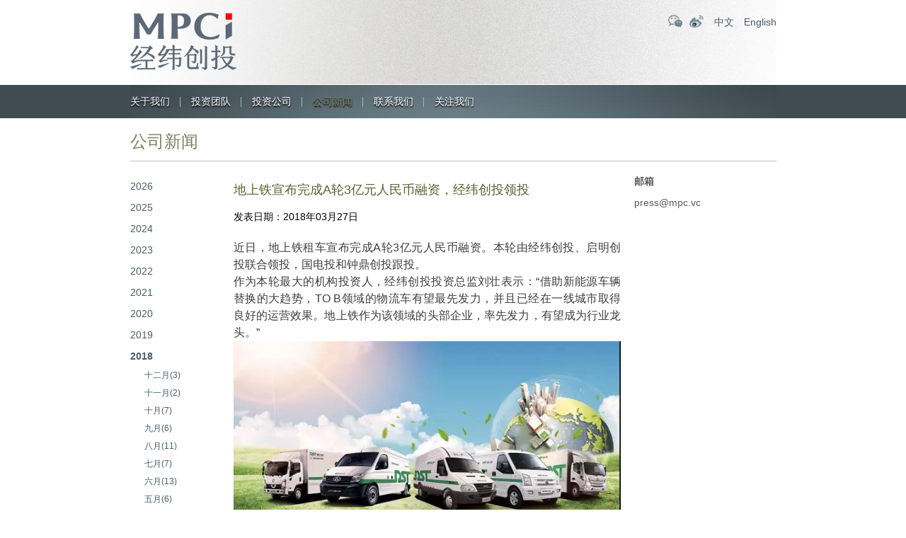

--- FILE ---
content_type: text/html; charset=UTF-8
request_url: https://www.mpc.vc/1401.html
body_size: 6276
content:
<!DOCTYPE HTML>
<html>
<head>
<meta http-equiv="Content-Type" content="text/html; charset=utf-8">
<title>  地上铁宣布完成A轮3亿元人民币融资，经纬创投领投 - 经纬创投</title>
<meta name="keywords" content="经纬中国,MPCi,经纬创投,经纬投资,经纬投资官网" />
<meta name="description" content="经纬创投创立于2008年，管理规模超过700亿人民币，是行业内长期专注早期和早成长期投资的头部创投机构，专注新技术、硬科技、产业数字化、医疗、前沿科技、新消费等领域投资。" />
<link href="/wp-content/themes/jingweict/style.css" rel="stylesheet" type="text/css">
<meta name="viewport" content="width=device-width, initial-scale=1.0, minimum-scale=1.0, maximum-scale=1.0, user-scalable=no">
<link href="/wp-content/themes/jingweict/css/mobile.css" rel="stylesheet" type="text/css">
<link href="/wp-content/themes/jingweict/css/animate.css" rel="stylesheet" type="text/css">
<script type="text/javascript" src="/wp-content/themes/jingweict/js/jquery.min.js"></script>
<script type="text/javascript" src="/wp-content/themes/jingweict/js/swiper.min-7.4.1.js"></script>
<script type="text/javascript" src="/wp-content/themes/jingweict/js/wow.js"></script> 
<script type="text/javascript" src="/wp-content/themes/jingweict/js/lazyload.min.js"></script> 
<script type="text/javascript" src="/wp-content/themes/jingweict/js/public.js"></script>
<script>
if (!(/msie [6|7|8|9]/i.test(navigator.userAgent))) {
	new WOW().init();
};
</script>
</head>

<body>

<div class="headerbg">
	<div class="header wrap">
    	<div class="logo"><a href="https://www.mpc.vc"><img src="/wp-content/uploads/2024/07/2024070100033793.png"></a></div>
        <div class="topright">
        	<div class="topicon">
            	<a class="weixinicon" href="javascript:void(0);">
                <div class="wximg"><img src="/wp-content/uploads/2024/06/2024063023471119.jpg"></div>
                </a><a class="weiboicon" href="http://weibo.com/matrixpartners" target="_blank"></a>
            </div>
            <div class="lang">
                                                <a href="https://www.mpc.vc/1401.html">中文</a>
                <a href="https://www.mpc.vc/en/1401.html">English</a>
            </div>
        </div>
    </div>
    <div class="menubtn"><a href="javascript:void(0);"><span></span><span></span><span></span></a></div>
</div>


<style>
	.nav ul li#menu-item-22, .nav ul li#menu-item-2593{ display:none;}
</style>
	

<div class="navbg">
	<div class="nav wrap">
    
    	<div class="colsenav"><a href="javascript:void(0)">×</a></div>   
        <div class="navlogo"><a href="https://www.mpc.vc"><img src="/wp-content/uploads/2024/07/2024070100033793.png"></a></div>
        
        <ul id="miannavul" class="clearfix"><li id="menu-item-19" class="menu-item menu-item-type-post_type menu-item-object-page menu-item-has-children menu-item-19"><a href="https://www.mpc.vc/about">关于我们</a>
<ul class="sub-menu">
	<li id="menu-item-3654" class="menu-item menu-item-type-post_type menu-item-object-page menu-item-3654"><a href="https://www.mpc.vc/about">关于我们</a></li>
	<li id="menu-item-20" class="menu-item menu-item-type-post_type menu-item-object-page menu-item-20"><a href="https://www.mpc.vc/about/relationship">与经纬创投建立关系</a></li>
</ul>
</li>
<li id="menu-item-3235" class="menu-item menu-item-type-post_type menu-item-object-page menu-item-3235"><a href="https://www.mpc.vc/matrix-team">投资团队</a></li>
<li id="menu-item-22" class="menu-item menu-item-type-post_type menu-item-object-page menu-item-has-children menu-item-22"><a href="https://www.mpc.vc/matrix-team">投资团队</a>
<ul class="sub-menu">
	<li id="menu-item-139" class="menu-item menu-item-type-post_type menu-item-object-team menu-item-139"><a href="https://www.mpc.vc/team/%e5%bc%a0%e9%a2%96">张颖</a></li>
	<li id="menu-item-140" class="menu-item menu-item-type-post_type menu-item-object-team menu-item-140"><a href="https://www.mpc.vc/team/%e5%be%90%e4%bc%a0%e9%99%9e">徐传陞</a></li>
	<li id="menu-item-153" class="menu-item menu-item-type-post_type menu-item-object-team menu-item-153"><a href="https://www.mpc.vc/team/%e9%82%b5%e4%ba%a6%e6%b3%a2">邵亦波</a></li>
	<li id="menu-item-145" class="menu-item menu-item-type-post_type menu-item-object-team menu-item-145"><a href="https://www.mpc.vc/team/%e7%8e%8b%e5%8d%8e%e4%b8%9c">王华东</a></li>
	<li id="menu-item-138" class="menu-item menu-item-type-post_type menu-item-object-team menu-item-138"><a href="https://www.mpc.vc/team/%e5%b7%a6%e5%87%8c%e7%83%a8">左凌烨</a></li>
	<li id="menu-item-133" class="menu-item menu-item-type-post_type menu-item-object-team menu-item-133"><a href="https://www.mpc.vc/team/%e4%b8%87%e6%b5%a9%e5%9f%ba">万浩基</a></li>
	<li id="menu-item-148" class="menu-item menu-item-type-post_type menu-item-object-team menu-item-148"><a href="https://www.mpc.vc/?post_type=team&#038;p=120">肖敏</a></li>
	<li id="menu-item-142" class="menu-item menu-item-type-post_type menu-item-object-team menu-item-142"><a href="https://www.mpc.vc/?post_type=team&#038;p=116">熊飞</a></li>
	<li id="menu-item-136" class="menu-item menu-item-type-post_type menu-item-object-team menu-item-136"><a href="https://www.mpc.vc/team/%e5%96%bb%e5%bf%97%e4%ba%91">喻志云</a></li>
	<li id="menu-item-134" class="menu-item menu-item-type-post_type menu-item-object-team menu-item-134"><a href="https://www.mpc.vc/team/%e5%88%98%e5%a3%ae">刘壮</a></li>
	<li id="menu-item-137" class="menu-item menu-item-type-post_type menu-item-object-team menu-item-137"><a href="https://www.mpc.vc/?post_type=team&#038;p=108">孙凌皓</a></li>
	<li id="menu-item-3127" class="menu-item menu-item-type-post_type menu-item-object-team menu-item-3127"><a href="https://www.mpc.vc/team/%e5%bc%a0%e8%b6%85">张超</a></li>
	<li id="menu-item-147" class="menu-item menu-item-type-post_type menu-item-object-team menu-item-147"><a href="https://www.mpc.vc/team/%e7%ab%a5%e5%80%9c">童倜</a></li>
	<li id="menu-item-144" class="menu-item menu-item-type-post_type menu-item-object-team menu-item-144"><a href="https://www.mpc.vc/team/%e7%8e%8b%e5%86%b0%e9%86%92">王冰醒</a></li>
	<li id="menu-item-135" class="menu-item menu-item-type-post_type menu-item-object-team menu-item-135"><a href="https://www.mpc.vc/team/%e5%91%a8%e4%bc%9f">周伟</a></li>
	<li id="menu-item-152" class="menu-item menu-item-type-post_type menu-item-object-team menu-item-152"><a href="https://www.mpc.vc/?post_type=team&#038;p=102">薛明宇</a></li>
	<li id="menu-item-151" class="menu-item menu-item-type-post_type menu-item-object-team menu-item-151"><a href="https://www.mpc.vc/?post_type=team&#038;p=97">董夏佳</a></li>
	<li id="menu-item-141" class="menu-item menu-item-type-post_type menu-item-object-team menu-item-141"><a href="https://www.mpc.vc/team/%e6%9d%8e%e8%b6%85%e5%b2%91">李超岑</a></li>
	<li id="menu-item-149" class="menu-item menu-item-type-post_type menu-item-object-team menu-item-149"><a href="https://www.mpc.vc/team/%e8%83%a1%e8%95%b4%e7%a7%8b">胡蕴秋</a></li>
	<li id="menu-item-150" class="menu-item menu-item-type-post_type menu-item-object-team menu-item-150"><a href="https://www.mpc.vc/?post_type=team&#038;p=85">胡雨舟</a></li>
</ul>
</li>
<li id="menu-item-23" class="menu-item menu-item-type-taxonomy menu-item-object-tax_companys menu-item-23"><a href="https://www.mpc.vc/company/portfolio">投资公司</a></li>
<li id="menu-item-24" class="menu-item menu-item-type-taxonomy menu-item-object-category current-post-ancestor current-menu-parent current-post-parent menu-item-has-children menu-item-24"><a href="https://www.mpc.vc/news">公司新闻</a>
<ul class="sub-menu">
	<li id="menu-item-26" class="menu-item menu-item-type-taxonomy menu-item-object-category current-post-ancestor current-menu-parent current-post-parent menu-item-26"><a href="https://www.mpc.vc/news">公司新闻</a></li>
	<li id="menu-item-25" class="menu-item menu-item-type-taxonomy menu-item-object-category menu-item-25"><a href="https://www.mpc.vc/matrix-news">经纬资讯</a></li>
</ul>
</li>
<li id="menu-item-27" class="menu-item menu-item-type-post_type menu-item-object-page menu-item-27"><a href="https://www.mpc.vc/contact-us">联系我们</a></li>
<li id="menu-item-28" class="menu-item menu-item-type-custom menu-item-object-custom menu-item-has-children menu-item-28"><a>关注我们</a>
<ul class="sub-menu">
	<li id="menu-item-29" class="menu-item menu-item-type-custom menu-item-object-custom menu-item-29"><a>二维码</a></li>
</ul>
</li>
</ul>    </div>
</div>
<style>
.nav ul li:last-child ul.sub-menu li a{ background:url(/wp-content/uploads/2024/06/2024063023471119.jpg) no-repeat; background-size:cover;}
</style>
<div class="clear"></div>
<!--头部结束-->



<script>
$(function(){
	$("li.menu-item-24").addClass('current-menu-item');
})
</script>


<div class="page_all wrap">
	<div class="ititle">公司新闻</div>
    
    <div class="news clearfix">
    	
    	<div class="news_sidebar">
        	<div class="news_fl">
            	<ul>
				                    
                    					                    
                                        <li class=""><a href="https://www.mpc.vc/news?nian=2026">2026</a>
                    	<ul class="month">
                                                    
                          						  						                                                      <li ><a href="https://www.mpc.vc/news?nian=2026&#038;yue=1">一月(1)</a></li>
                                                                              
                                                  </ul>
                    </li>
					                    
                                        
                    
                                        
                    					                    
                                        <li class=""><a href="https://www.mpc.vc/news?nian=2025">2025</a>
                    	<ul class="month">
                                                    
                          						  						                                                      <li ><a href="https://www.mpc.vc/news?nian=2025&#038;yue=12">十二月(4)</a></li>
                                                                              
                                                    
                          						  						                                                      <li ><a href="https://www.mpc.vc/news?nian=2025&#038;yue=11">十一月(4)</a></li>
                                                                              
                                                    
                          						  						                                                      <li ><a href="https://www.mpc.vc/news?nian=2025&#038;yue=10">十月(2)</a></li>
                                                                              
                                                    
                          						  						                                                      <li ><a href="https://www.mpc.vc/news?nian=2025&#038;yue=9">九月(4)</a></li>
                                                                              
                                                    
                          						  						                                                      <li ><a href="https://www.mpc.vc/news?nian=2025&#038;yue=7">七月(2)</a></li>
                                                                              
                                                    
                          						  						                                                      <li ><a href="https://www.mpc.vc/news?nian=2025&#038;yue=5">五月(2)</a></li>
                                                                              
                                                    
                          						  						                                                      <li ><a href="https://www.mpc.vc/news?nian=2025&#038;yue=4">四月(2)</a></li>
                                                                              
                                                    
                          						  						                                                      <li class="active"><a href="https://www.mpc.vc/news?nian=2025&#038;yue=3">三月(5)</a></li>
                                                                              
                                                    
                          						  						                                                      <li ><a href="https://www.mpc.vc/news?nian=2025&#038;yue=2">二月(4)</a></li>
                                                                              
                                                    
                          						  						                                                      <li ><a href="https://www.mpc.vc/news?nian=2025&#038;yue=1">一月(5)</a></li>
                                                                              
                                                  </ul>
                    </li>
					                    
                                        
                    
                                        
                    					                    
                                        <li class=""><a href="https://www.mpc.vc/news?nian=2024">2024</a>
                    	<ul class="month">
                                                    
                          						  						                                                      <li ><a href="https://www.mpc.vc/news?nian=2024&#038;yue=12">十二月(4)</a></li>
                                                                              
                                                    
                          						  						                                                      <li ><a href="https://www.mpc.vc/news?nian=2024&#038;yue=11">十一月(4)</a></li>
                                                                              
                                                    
                          						  						                                                      <li ><a href="https://www.mpc.vc/news?nian=2024&#038;yue=10">十月(4)</a></li>
                                                                              
                                                    
                          						  						                                                      <li ><a href="https://www.mpc.vc/news?nian=2024&#038;yue=9">九月(3)</a></li>
                                                                              
                                                    
                          						  						                                                      <li ><a href="https://www.mpc.vc/news?nian=2024&#038;yue=8">八月(1)</a></li>
                                                                              
                                                    
                          						  						                                                      <li ><a href="https://www.mpc.vc/news?nian=2024&#038;yue=7">七月(2)</a></li>
                                                                              
                                                    
                          						  						                                                      <li ><a href="https://www.mpc.vc/news?nian=2024&#038;yue=6">六月(1)</a></li>
                                                                              
                                                    
                          						  						                                                      <li ><a href="https://www.mpc.vc/news?nian=2024&#038;yue=5">五月(1)</a></li>
                                                                              
                                                    
                          						  						                                                      
                                                    
                          						  						                                                      <li class="active"><a href="https://www.mpc.vc/news?nian=2024&#038;yue=3">三月(2)</a></li>
                                                                              
                                                    
                          						  						                                                      <li ><a href="https://www.mpc.vc/news?nian=2024&#038;yue=2">二月(2)</a></li>
                                                                              
                                                    
                          						  						                                                      <li ><a href="https://www.mpc.vc/news?nian=2024&#038;yue=1">一月(1)</a></li>
                                                                              
                                                  </ul>
                    </li>
					                    
                                        
                    
                                        
                    					                    
                                        <li class=""><a href="https://www.mpc.vc/news?nian=2023">2023</a>
                    	<ul class="month">
                                                    
                          						  						                                                      <li ><a href="https://www.mpc.vc/news?nian=2023&#038;yue=12">十二月(2)</a></li>
                                                                              
                                                    
                          						  						                                                      <li ><a href="https://www.mpc.vc/news?nian=2023&#038;yue=11">十一月(2)</a></li>
                                                                              
                                                    
                          						  						                                                      <li ><a href="https://www.mpc.vc/news?nian=2023&#038;yue=10">十月(2)</a></li>
                                                                              
                                                    
                          						  						                                                      <li ><a href="https://www.mpc.vc/news?nian=2023&#038;yue=9">九月(2)</a></li>
                                                                              
                                                    
                          						  						                                                      <li ><a href="https://www.mpc.vc/news?nian=2023&#038;yue=8">八月(4)</a></li>
                                                                              
                                                    
                          						  						                                                      <li ><a href="https://www.mpc.vc/news?nian=2023&#038;yue=7">七月(3)</a></li>
                                                                              
                                                    
                          						  						                                                      <li ><a href="https://www.mpc.vc/news?nian=2023&#038;yue=6">六月(2)</a></li>
                                                                              
                                                    
                          						  						                                                      <li ><a href="https://www.mpc.vc/news?nian=2023&#038;yue=5">五月(2)</a></li>
                                                                              
                                                    
                          						  						                                                      <li ><a href="https://www.mpc.vc/news?nian=2023&#038;yue=4">四月(3)</a></li>
                                                                              
                                                    
                          						  						                                                      <li class="active"><a href="https://www.mpc.vc/news?nian=2023&#038;yue=3">三月(3)</a></li>
                                                                              
                                                    
                          						  						                                                      <li ><a href="https://www.mpc.vc/news?nian=2023&#038;yue=2">二月(3)</a></li>
                                                                              
                                                    
                          						  						                                                      <li ><a href="https://www.mpc.vc/news?nian=2023&#038;yue=1">一月(4)</a></li>
                                                                              
                                                  </ul>
                    </li>
					                    
                                        
                    
                                        
                    					                    
                                        <li class=""><a href="https://www.mpc.vc/news?nian=2022">2022</a>
                    	<ul class="month">
                                                    
                          						  						                                                      <li ><a href="https://www.mpc.vc/news?nian=2022&#038;yue=12">十二月(4)</a></li>
                                                                              
                                                    
                          						  						                                                      <li ><a href="https://www.mpc.vc/news?nian=2022&#038;yue=11">十一月(3)</a></li>
                                                                              
                                                    
                          						  						                                                      <li ><a href="https://www.mpc.vc/news?nian=2022&#038;yue=10">十月(3)</a></li>
                                                                              
                                                    
                          						  						                                                      <li ><a href="https://www.mpc.vc/news?nian=2022&#038;yue=9">九月(5)</a></li>
                                                                              
                                                    
                          						  						                                                      <li ><a href="https://www.mpc.vc/news?nian=2022&#038;yue=8">八月(2)</a></li>
                                                                              
                                                    
                          						  						                                                      <li ><a href="https://www.mpc.vc/news?nian=2022&#038;yue=7">七月(7)</a></li>
                                                                              
                                                    
                          						  						                                                      <li ><a href="https://www.mpc.vc/news?nian=2022&#038;yue=6">六月(6)</a></li>
                                                                              
                                                    
                          						  						                                                      <li ><a href="https://www.mpc.vc/news?nian=2022&#038;yue=5">五月(8)</a></li>
                                                                              
                                                    
                          						  						                                                      <li ><a href="https://www.mpc.vc/news?nian=2022&#038;yue=4">四月(6)</a></li>
                                                                              
                                                    
                          						  						                                                      <li class="active"><a href="https://www.mpc.vc/news?nian=2022&#038;yue=3">三月(4)</a></li>
                                                                              
                                                    
                          						  						                                                      <li ><a href="https://www.mpc.vc/news?nian=2022&#038;yue=2">二月(8)</a></li>
                                                                              
                                                    
                          						  						                                                      <li ><a href="https://www.mpc.vc/news?nian=2022&#038;yue=1">一月(9)</a></li>
                                                                              
                                                  </ul>
                    </li>
					                    
                                        
                    
                                        
                    					                    
                                        <li class=""><a href="https://www.mpc.vc/news?nian=2021">2021</a>
                    	<ul class="month">
                                                    
                          						  						                                                      <li ><a href="https://www.mpc.vc/news?nian=2021&#038;yue=12">十二月(10)</a></li>
                                                                              
                                                    
                          						  						                                                      <li ><a href="https://www.mpc.vc/news?nian=2021&#038;yue=11">十一月(17)</a></li>
                                                                              
                                                    
                          						  						                                                      <li ><a href="https://www.mpc.vc/news?nian=2021&#038;yue=10">十月(9)</a></li>
                                                                              
                                                    
                          						  						                                                      <li ><a href="https://www.mpc.vc/news?nian=2021&#038;yue=9">九月(11)</a></li>
                                                                              
                                                    
                          						  						                                                      <li ><a href="https://www.mpc.vc/news?nian=2021&#038;yue=8">八月(14)</a></li>
                                                                              
                                                    
                          						  						                                                      <li ><a href="https://www.mpc.vc/news?nian=2021&#038;yue=7">七月(15)</a></li>
                                                                              
                                                    
                          						  						                                                      <li ><a href="https://www.mpc.vc/news?nian=2021&#038;yue=6">六月(14)</a></li>
                                                                              
                                                    
                          						  						                                                      <li ><a href="https://www.mpc.vc/news?nian=2021&#038;yue=5">五月(16)</a></li>
                                                                              
                                                    
                          						  						                                                      <li ><a href="https://www.mpc.vc/news?nian=2021&#038;yue=4">四月(19)</a></li>
                                                                              
                                                    
                          						  						                                                      <li class="active"><a href="https://www.mpc.vc/news?nian=2021&#038;yue=3">三月(24)</a></li>
                                                                              
                                                    
                          						  						                                                      <li ><a href="https://www.mpc.vc/news?nian=2021&#038;yue=2">二月(11)</a></li>
                                                                              
                                                    
                          						  						                                                      <li ><a href="https://www.mpc.vc/news?nian=2021&#038;yue=1">一月(11)</a></li>
                                                                              
                                                  </ul>
                    </li>
					                    
                                        
                    
                                        
                    					                    
                                        <li class=""><a href="https://www.mpc.vc/news?nian=2020">2020</a>
                    	<ul class="month">
                                                    
                          						  						                                                      <li ><a href="https://www.mpc.vc/news?nian=2020&#038;yue=12">十二月(19)</a></li>
                                                                              
                                                    
                          						  						                                                      <li ><a href="https://www.mpc.vc/news?nian=2020&#038;yue=11">十一月(11)</a></li>
                                                                              
                                                    
                          						  						                                                      <li ><a href="https://www.mpc.vc/news?nian=2020&#038;yue=10">十月(11)</a></li>
                                                                              
                                                    
                          						  						                                                      <li ><a href="https://www.mpc.vc/news?nian=2020&#038;yue=9">九月(11)</a></li>
                                                                              
                                                    
                          						  						                                                      <li ><a href="https://www.mpc.vc/news?nian=2020&#038;yue=8">八月(9)</a></li>
                                                                              
                                                    
                          						  						                                                      <li ><a href="https://www.mpc.vc/news?nian=2020&#038;yue=7">七月(3)</a></li>
                                                                              
                                                    
                          						  						                                                      <li ><a href="https://www.mpc.vc/news?nian=2020&#038;yue=6">六月(5)</a></li>
                                                                              
                                                    
                          						  						                                                      <li ><a href="https://www.mpc.vc/news?nian=2020&#038;yue=5">五月(4)</a></li>
                                                                              
                                                    
                          						  						                                                      <li ><a href="https://www.mpc.vc/news?nian=2020&#038;yue=4">四月(6)</a></li>
                                                                              
                                                    
                          						  						                                                      <li class="active"><a href="https://www.mpc.vc/news?nian=2020&#038;yue=3">三月(5)</a></li>
                                                                              
                                                    
                          						  						                                                      <li ><a href="https://www.mpc.vc/news?nian=2020&#038;yue=2">二月(3)</a></li>
                                                                              
                                                    
                          						  						                                                      <li ><a href="https://www.mpc.vc/news?nian=2020&#038;yue=1">一月(7)</a></li>
                                                                              
                                                  </ul>
                    </li>
					                    
                                        
                    
                                        
                    					                    
                                        <li class=""><a href="https://www.mpc.vc/news?nian=2019">2019</a>
                    	<ul class="month">
                                                    
                          						  						                                                      <li ><a href="https://www.mpc.vc/news?nian=2019&#038;yue=12">十二月(3)</a></li>
                                                                              
                                                    
                          						  						                                                      <li ><a href="https://www.mpc.vc/news?nian=2019&#038;yue=11">十一月(7)</a></li>
                                                                              
                                                    
                          						  						                                                      <li ><a href="https://www.mpc.vc/news?nian=2019&#038;yue=10">十月(10)</a></li>
                                                                              
                                                    
                          						  						                                                      <li ><a href="https://www.mpc.vc/news?nian=2019&#038;yue=9">九月(4)</a></li>
                                                                              
                                                    
                          						  						                                                      <li ><a href="https://www.mpc.vc/news?nian=2019&#038;yue=8">八月(7)</a></li>
                                                                              
                                                    
                          						  						                                                      <li ><a href="https://www.mpc.vc/news?nian=2019&#038;yue=7">七月(1)</a></li>
                                                                              
                                                    
                          						  						                                                      <li ><a href="https://www.mpc.vc/news?nian=2019&#038;yue=6">六月(9)</a></li>
                                                                              
                                                    
                          						  						                                                      <li ><a href="https://www.mpc.vc/news?nian=2019&#038;yue=5">五月(2)</a></li>
                                                                              
                                                    
                          						  						                                                      <li ><a href="https://www.mpc.vc/news?nian=2019&#038;yue=4">四月(3)</a></li>
                                                                              
                                                    
                          						  						                                                      <li class="active"><a href="https://www.mpc.vc/news?nian=2019&#038;yue=3">三月(4)</a></li>
                                                                              
                                                    
                          						  						                                                      <li ><a href="https://www.mpc.vc/news?nian=2019&#038;yue=1">一月(5)</a></li>
                                                                              
                                                  </ul>
                    </li>
					                    
                                        
                    
                                        
                    					                    
                                        <li class="current"><a href="https://www.mpc.vc/news?nian=2018">2018</a>
                    	<ul class="month">
                                                    
                          						  						                                                      <li ><a href="https://www.mpc.vc/news?nian=2018&#038;yue=12">十二月(3)</a></li>
                                                                              
                                                    
                          						  						                                                      <li ><a href="https://www.mpc.vc/news?nian=2018&#038;yue=11">十一月(2)</a></li>
                                                                              
                                                    
                          						  						                                                      <li ><a href="https://www.mpc.vc/news?nian=2018&#038;yue=10">十月(7)</a></li>
                                                                              
                                                    
                          						  						                                                      <li ><a href="https://www.mpc.vc/news?nian=2018&#038;yue=9">九月(6)</a></li>
                                                                              
                                                    
                          						  						                                                      <li ><a href="https://www.mpc.vc/news?nian=2018&#038;yue=8">八月(11)</a></li>
                                                                              
                                                    
                          						  						                                                      <li ><a href="https://www.mpc.vc/news?nian=2018&#038;yue=7">七月(7)</a></li>
                                                                              
                                                    
                          						  						                                                      <li ><a href="https://www.mpc.vc/news?nian=2018&#038;yue=6">六月(13)</a></li>
                                                                              
                                                    
                          						  						                                                      <li ><a href="https://www.mpc.vc/news?nian=2018&#038;yue=5">五月(6)</a></li>
                                                                              
                                                    
                          						  						                                                      <li ><a href="https://www.mpc.vc/news?nian=2018&#038;yue=4">四月(5)</a></li>
                                                                              
                                                    
                          						  						                                                      <li class="active"><a href="https://www.mpc.vc/news?nian=2018&#038;yue=3">三月(15)</a></li>
                                                                              
                                                    
                          						  						                                                      <li ><a href="https://www.mpc.vc/news?nian=2018&#038;yue=2">二月(2)</a></li>
                                                                              
                                                    
                          						  						                                                      <li ><a href="https://www.mpc.vc/news?nian=2018&#038;yue=1">一月(6)</a></li>
                                                                              
                                                  </ul>
                    </li>
					                    
                                        
                    
                                        
                    					                    
                                        <li class=""><a href="https://www.mpc.vc/news?nian=2017">2017</a>
                    	<ul class="month">
                                                    
                          						  						                                                      <li ><a href="https://www.mpc.vc/news?nian=2017&#038;yue=12">十二月(15)</a></li>
                                                                              
                                                    
                          						  						                                                      <li ><a href="https://www.mpc.vc/news?nian=2017&#038;yue=11">十一月(2)</a></li>
                                                                              
                                                    
                          						  						                                                      <li ><a href="https://www.mpc.vc/news?nian=2017&#038;yue=10">十月(2)</a></li>
                                                                              
                                                    
                          						  						                                                      <li ><a href="https://www.mpc.vc/news?nian=2017&#038;yue=9">九月(2)</a></li>
                                                                              
                                                    
                          						  						                                                      <li ><a href="https://www.mpc.vc/news?nian=2017&#038;yue=8">八月(7)</a></li>
                                                                              
                                                    
                          						  						                                                      <li ><a href="https://www.mpc.vc/news?nian=2017&#038;yue=7">七月(10)</a></li>
                                                                              
                                                    
                          						  						                                                      <li ><a href="https://www.mpc.vc/news?nian=2017&#038;yue=6">六月(9)</a></li>
                                                                              
                                                    
                          						  						                                                      <li ><a href="https://www.mpc.vc/news?nian=2017&#038;yue=5">五月(4)</a></li>
                                                                              
                                                    
                          						  						                                                      <li ><a href="https://www.mpc.vc/news?nian=2017&#038;yue=4">四月(9)</a></li>
                                                                              
                                                    
                          						  						                                                      <li class="active"><a href="https://www.mpc.vc/news?nian=2017&#038;yue=3">三月(8)</a></li>
                                                                              
                                                    
                          						  						                                                      <li ><a href="https://www.mpc.vc/news?nian=2017&#038;yue=2">二月(12)</a></li>
                                                                              
                                                    
                          						  						                                                      <li ><a href="https://www.mpc.vc/news?nian=2017&#038;yue=1">一月(5)</a></li>
                                                                              
                                                  </ul>
                    </li>
					                    
                                        
                    
                                        
                    					                    
                                        <li class=""><a href="https://www.mpc.vc/news?nian=2016">2016</a>
                    	<ul class="month">
                                                    
                          						  						                                                      <li ><a href="https://www.mpc.vc/news?nian=2016&#038;yue=12">十二月(2)</a></li>
                                                                              
                                                    
                          						  						                                                      <li ><a href="https://www.mpc.vc/news?nian=2016&#038;yue=11">十一月(3)</a></li>
                                                                              
                                                    
                          						  						                                                      <li ><a href="https://www.mpc.vc/news?nian=2016&#038;yue=10">十月(1)</a></li>
                                                                              
                                                    
                          						  						                                                      <li ><a href="https://www.mpc.vc/news?nian=2016&#038;yue=9">九月(2)</a></li>
                                                                              
                                                    
                          						  						                                                      <li ><a href="https://www.mpc.vc/news?nian=2016&#038;yue=8">八月(2)</a></li>
                                                                              
                                                    
                          						  						                                                      <li ><a href="https://www.mpc.vc/news?nian=2016&#038;yue=6">六月(2)</a></li>
                                                                              
                                                    
                          						  						                                                      
                                                    
                          						  						                                                      <li ><a href="https://www.mpc.vc/news?nian=2016&#038;yue=4">四月(2)</a></li>
                                                                              
                                                    
                          						  						                                                      <li class="active"><a href="https://www.mpc.vc/news?nian=2016&#038;yue=3">三月(2)</a></li>
                                                                              
                                                    
                          						  						                                                      <li ><a href="https://www.mpc.vc/news?nian=2016&#038;yue=2">二月(2)</a></li>
                                                                              
                                                    
                          						  						                                                      <li ><a href="https://www.mpc.vc/news?nian=2016&#038;yue=1">一月(2)</a></li>
                                                                              
                                                  </ul>
                    </li>
					                    
                                        
                    
                                        
                    					                    
                                        <li class=""><a href="https://www.mpc.vc/news?nian=2015">2015</a>
                    	<ul class="month">
                                                    
                          						  						                                                      <li ><a href="https://www.mpc.vc/news?nian=2015&#038;yue=12">十二月(3)</a></li>
                                                                              
                                                    
                          						  						                                                      <li ><a href="https://www.mpc.vc/news?nian=2015&#038;yue=11">十一月(1)</a></li>
                                                                              
                                                    
                          						  						                                                      <li ><a href="https://www.mpc.vc/news?nian=2015&#038;yue=10">十月(7)</a></li>
                                                                              
                                                    
                          						  						                                                      <li ><a href="https://www.mpc.vc/news?nian=2015&#038;yue=9">九月(1)</a></li>
                                                                              
                                                    
                          						  						                                                      <li ><a href="https://www.mpc.vc/news?nian=2015&#038;yue=8">八月(5)</a></li>
                                                                              
                                                    
                          						  						                                                      <li ><a href="https://www.mpc.vc/news?nian=2015&#038;yue=7">七月(2)</a></li>
                                                                              
                                                    
                          						  						                                                      <li class="active"><a href="https://www.mpc.vc/news?nian=2015&#038;yue=3">三月(6)</a></li>
                                                                              
                                                    
                          						  						                                                      <li ><a href="https://www.mpc.vc/news?nian=2015&#038;yue=2">二月(3)</a></li>
                                                                              
                                                    
                          						  						                                                      <li ><a href="https://www.mpc.vc/news?nian=2015&#038;yue=1">一月(4)</a></li>
                                                                              
                                                  </ul>
                    </li>
					                    
                                        
                    
                                        
                    					                    
                                        <li class=""><a href="https://www.mpc.vc/news?nian=2014">2014</a>
                    	<ul class="month">
                                                    
                          						  						                                                      <li ><a href="https://www.mpc.vc/news?nian=2014&#038;yue=12">十二月(3)</a></li>
                                                                              
                                                    
                          						  						                                                      <li ><a href="https://www.mpc.vc/news?nian=2014&#038;yue=11">十一月(3)</a></li>
                                                                              
                                                    
                          						  						                                                      <li ><a href="https://www.mpc.vc/news?nian=2014&#038;yue=10">十月(1)</a></li>
                                                                              
                                                    
                          						  						                                                      
                                                    
                          						  						                                                      <li ><a href="https://www.mpc.vc/news?nian=2014&#038;yue=8">八月(1)</a></li>
                                                                              
                                                    
                          						  						                                                      <li ><a href="https://www.mpc.vc/news?nian=2014&#038;yue=7">七月(5)</a></li>
                                                                              
                                                    
                          						  						                                                      <li ><a href="https://www.mpc.vc/news?nian=2014&#038;yue=6">六月(3)</a></li>
                                                                              
                                                    
                          						  						                                                      <li ><a href="https://www.mpc.vc/news?nian=2014&#038;yue=5">五月(17)</a></li>
                                                                              
                                                    
                          						  						                                                      <li ><a href="https://www.mpc.vc/news?nian=2014&#038;yue=4">四月(5)</a></li>
                                                                              
                                                    
                          						  						                                                      <li class="active"><a href="https://www.mpc.vc/news?nian=2014&#038;yue=3">三月(4)</a></li>
                                                                              
                                                    
                          						  						                                                      <li ><a href="https://www.mpc.vc/news?nian=2014&#038;yue=2">二月(2)</a></li>
                                                                              
                                                    
                          						  						                                                      <li ><a href="https://www.mpc.vc/news?nian=2014&#038;yue=1">一月(2)</a></li>
                                                                              
                                                  </ul>
                    </li>
					                    
                                        
                    
                                        
                    					                    
                                        <li class=""><a href="https://www.mpc.vc/news?nian=2013">2013</a>
                    	<ul class="month">
                                                    
                          						  						                                                      <li ><a href="https://www.mpc.vc/news?nian=2013&#038;yue=11">十一月(1)</a></li>
                                                                              
                                                    
                          						  						                                                      <li ><a href="https://www.mpc.vc/news?nian=2013&#038;yue=9">九月(1)</a></li>
                                                                              
                                                    
                          						  						                                                      <li ><a href="https://www.mpc.vc/news?nian=2013&#038;yue=7">七月(1)</a></li>
                                                                              
                                                  </ul>
                    </li>
					                    
                                        
                    
                                        
                    					                    
                                        <li class=""><a href="https://www.mpc.vc/news?nian=2012">2012</a>
                    	<ul class="month">
                                                    
                          						  						                                                      <li ><a href="https://www.mpc.vc/news?nian=2012&#038;yue=10">十月(1)</a></li>
                                                                              
                                                    
                          						  						                                                      <li ><a href="https://www.mpc.vc/news?nian=2012&#038;yue=8">八月(2)</a></li>
                                                                              
                                                    
                          						  						                                                      <li ><a href="https://www.mpc.vc/news?nian=2012&#038;yue=6">六月(1)</a></li>
                                                                              
                                                  </ul>
                    </li>
					                    
                                        
                    
                                        
                    					                    
                                        <li class=""><a href="https://www.mpc.vc/news?nian=2011">2011</a>
                    	<ul class="month">
                                                    
                          						  						                                                      <li ><a href="https://www.mpc.vc/news?nian=2011&#038;yue=4">四月(3)</a></li>
                                                                              
                                                    
                          						  						                                                      <li class="active"><a href="https://www.mpc.vc/news?nian=2011&#038;yue=3">三月(1)</a></li>
                                                                              
                                                  </ul>
                    </li>
					                    
                                        
                    
                                        
                    					                    
                                        <li class=""><a href="https://www.mpc.vc/news?nian=2010">2010</a>
                    	<ul class="month">
                                                    
                          						  						                                                      <li ><a href="https://www.mpc.vc/news?nian=2010&#038;yue=12">十二月(1)</a></li>
                                                                              
                                                    
                          						  						                                                      
                                                  </ul>
                    </li>
					                    
                                        
                    
                                        
                    					                    
                                        <li class=""><a href="https://www.mpc.vc/news?nian=2009">2009</a>
                    	<ul class="month">
                                                    
                          						  						                                                      
                                                    
                          						  						                                                      <li ><a href="https://www.mpc.vc/news?nian=2009&#038;yue=11">十一月(1)</a></li>
                                                                              
                                                    
                          						  						                                                      <li ><a href="https://www.mpc.vc/news?nian=2009&#038;yue=9">九月(1)</a></li>
                                                                              
                                                    
                          						  						                                                      <li ><a href="https://www.mpc.vc/news?nian=2009&#038;yue=7">七月(2)</a></li>
                                                                              
                                                    
                          						  						                                                      <li ><a href="https://www.mpc.vc/news?nian=2009&#038;yue=2">二月(1)</a></li>
                                                                              
                                                  </ul>
                    </li>
					                    
                                        
                    
                                        
                    					                    
                                        <li class=""><a href="https://www.mpc.vc/news?nian=2008">2008</a>
                    	<ul class="month">
                                                    
                          						  						                                                      <li ><a href="https://www.mpc.vc/news?nian=2008&#038;yue=12">十二月(1)</a></li>
                                                                              
                                                    
                          						  						                                                      <li ><a href="https://www.mpc.vc/news?nian=2008&#038;yue=11">十一月(1)</a></li>
                                                                              
                                                    
                          						  						                                                      <li ><a href="https://www.mpc.vc/news?nian=2008&#038;yue=9">九月(1)</a></li>
                                                                              
                                                    
                          						  						                                                      <li ><a href="https://www.mpc.vc/news?nian=2008&#038;yue=7">七月(2)</a></li>
                                                                              
                                                    
                          						  						                                                      <li ><a href="https://www.mpc.vc/news?nian=2008&#038;yue=5">五月(2)</a></li>
                                                                              
                                                    
                          						  						                                                      
                                                  </ul>
                    </li>
					                    
                                        
                    
                                    </ul>
            </div>
        </div>
        
        
        <div class="news_center">
        	<div class="singlenews">
            	<h2 class="singlenewstit">地上铁宣布完成A轮3亿元人民币融资，经纬创投领投</h2>
                <div class="news-item-date"><span>发表日期：</span>2018年03月27日</div>
                <div class="singlenewscontent">
                	<p style="margin: 0px; padding: 0px; max-width: 100%; clear: both; min-height: 1em; color: #3e3e3e; font-family: 'Hiragino Sans GB', 'Microsoft YaHei', Arial, sans-serif; font-size: 16px; widows: 1; line-height: 1.5em; text-align: justify;">近日，地上铁租车宣布完成A轮3亿元人民币融资。本轮由经纬创投、启明创投联合领投，国电投和钟鼎创投跟投。</p>
<p>&nbsp;</p>
<p style="margin: 0px; padding: 0px; max-width: 100%; clear: both; min-height: 1em; color: #3e3e3e; font-family: 'Hiragino Sans GB', 'Microsoft YaHei', Arial, sans-serif; font-size: 16px; widows: 1; line-height: 1.5em; text-align: justify;">作为本轮最大的机构投资人，经纬创投投资总监刘壮表示：&ldquo;借助新能源车辆替换的大趋势，TO&nbsp;B领域的物流车有望最先发力，并且已经在一线城市取得良好的运营效果。地上铁作为该领域的头部企业，率先发力，有望成为行业龙头。&rdquo;</p>
<p>&nbsp;</p>
<p style="margin: 0px; padding: 0px; max-width: 100%; clear: both; min-height: 1em; color: #3e3e3e; font-family: 'Hiragino Sans GB', 'Microsoft YaHei', Arial, sans-serif; font-size: 16px; widows: 1; line-height: 1.5em; text-align: justify;"><img decoding="async" src="/wp-content/uploads/news/2018/dst.jpg" alt="dst" /></p>
<p>&nbsp;</p>
<p style="margin: 0px; padding: 0px; max-width: 100%; clear: both; min-height: 1em; color: #3e3e3e; font-family: 'Hiragino Sans GB', 'Microsoft YaHei', Arial, sans-serif; font-size: 16px; widows: 1; line-height: 1.5em; text-align: justify;">地上铁是一家专注于新能源物流车集约化运营的服务配套商，致力于为各大快递物流及城配企业提供一站式的新能源物流车队租赁以及运营配套服务，业务涵盖新能源车应用解决方案、充维服务配套、运营支持及各种增值服务。地上铁本着为用户提供绿色可持续的产品+服务的使命，连接产业链上下游各方优势，促进客户的新能源车队结构合理化，持续推动客户实际运营降本增效。</p>
<p>&nbsp;</p>
<p style="margin: 0px; padding: 0px; max-width: 100%; clear: both; min-height: 1em; color: #3e3e3e; font-family: 'Hiragino Sans GB', 'Microsoft YaHei', Arial, sans-serif; font-size: 16px; widows: 1; line-height: 1.5em; text-align: justify;">截至2017年底，地上铁已实现不同类型的微面、中面、轻卡等新能源物流车投放且车辆的实际运营数目已超过10000台，在全国范围内已开设5个大区，业务范围覆盖深圳、北京、上海、广州、成都、西安、重庆、郑州等30多个一二线城市，全国范围自建和合作场站及充电配套网点超过2000个。</p>
<p>&nbsp;</p>
<p style="margin: 0px; padding: 0px; max-width: 100%; clear: both; min-height: 1em; color: #3e3e3e; font-family: 'Hiragino Sans GB', 'Microsoft YaHei', Arial, sans-serif; font-size: 16px; widows: 1; line-height: 1.5em; text-align: justify;">对于本次融资，地上铁创始人兼CEO张海莹女士表示，地上铁一直以来都专注于汽车智能化和物流智慧化的发展，通过集约化的运营推广方式减少运力资源的浪费，帮助企业降低运营成本。因此，本次融资将继续用于新能源车辆及充电专用网络的规模化布局、智能终端及信息系统研发、新业务模式及新产品解决方案的探索，逐步向公司目标迈进。</p>
                </div>
                <div class="shangxiapian">
                    <div class="sxpprve"><a href="https://www.mpc.vc/1400.html" rel="prev">« 上一篇</a></div>
                    <div class="sxpnext"><a href="https://www.mpc.vc/1402.html" rel="next">下一篇 »</a></div>
                </div>
            </div>
        </div>
        
        
        <div class="news_right">
        	<h3>邮箱</h3>
            <p>press@mpc.vc</p>
        </div>
    </div>
    
    
</div>

<script>
$(function(){
	$(".singlenewscontent").find("h3").each(function(){
		var h3text = $(this).text();
		var jfzjd = "<span>"+ h3text +"</span>";
		$(this).html(jfzjd);
	});
	
	$(".singlenewscontent").find("p").each(function(){
    	var singlep = $(this).html();
    	if( singlep == "&nbsp;" ){
    	    //$(this).css('margin-bottom','0');
    	    $(this).addClass('nomargin');
    	}
	});
})
</script>
<style>
.singlenewscontent p.nomargin{ height:0; margin-bottom:0;}
</style>

<!--底部开始-->
<div class="footerbg">
	<div class="footer wrap clearfix">
    	<div class="footerlogo"><img src="/wp-content/uploads/2024/07/2024070100033793.png"></div>
        <div class="footerright">
        	<div class="footernav">
            	<ul id="footnavul" class="clearfix"><li id="menu-item-61" class="menu-item menu-item-type-post_type menu-item-object-page menu-item-61"><a href="https://www.mpc.vc/?page_id=3">关于我们</a></li>
<li id="menu-item-62" class="menu-item menu-item-type-post_type menu-item-object-page menu-item-62"><a href="https://www.mpc.vc/matrix-team">投资团队</a></li>
<li id="menu-item-63" class="menu-item menu-item-type-taxonomy menu-item-object-tax_companys menu-item-63"><a href="https://www.mpc.vc/company/portfolio">投资公司</a></li>
<li id="menu-item-64" class="menu-item menu-item-type-taxonomy menu-item-object-category current-post-ancestor current-menu-parent current-post-parent menu-item-64"><a href="https://www.mpc.vc/news">新闻中心</a></li>
</ul>            </div>
            <div class="copyright">Copyright © 2008-2025经纬创投（北京）投资管理顾问有限公司. <a href="https://beian.miit.gov.cn/" target="_blank">京ICP备12000623号-1</a><script>
var _hmt = _hmt || [];
(function() {
  var hm = document.createElement("script");
  hm.src = "https://hm.baidu.com/hm.js?f8316be48daec890da9b8657db4fcd33";
  var s = document.getElementsByTagName("script")[0]; 
  s.parentNode.insertBefore(hm, s);
})();
</script>
</div>
        </div>
    </div>
</div>

</body>
</html>